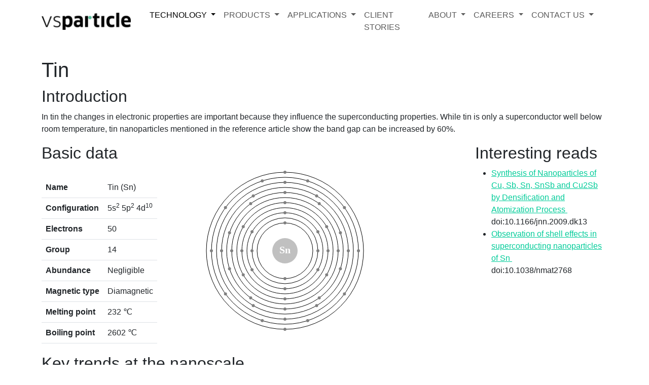

--- FILE ---
content_type: text/html; charset=utf-8
request_url: https://vsparticle.com/nanoparticles/nanoparticle-database?tx_userperiodictable_periodictableplugin%5Baction%5D=show&tx_userperiodictable_periodictableplugin%5Bcontroller%5D=PeriodicElement&tx_userperiodictable_periodictableplugin%5BperiodicElement%5D=537&cHash=66ce9428ef24c9cd7e5387d530e814b8
body_size: 11808
content:
<!DOCTYPE html>
<html lang="en">
<head>

<meta charset="utf-8">
<!-- 
	This website is powered by TYPO3 - inspiring people to share!
	TYPO3 is a free open source Content Management Framework initially created by Kasper Skaarhoj and licensed under GNU/GPL.
	TYPO3 is copyright 1998-2026 of Kasper Skaarhoj. Extensions are copyright of their respective owners.
	Information and contribution at https://typo3.org/
-->



<title>Nanoparticle database</title>
<meta name="generator" content="TYPO3 CMS">
<meta name="viewport" content="width=device-width, initial-scale=1">
<meta name="twitter:card" content="summary">

<link rel="stylesheet" href="/typo3temp/assets/compressed/merged-1a277d92c89cd8578776e955486a46dd-451a7471d06cf7bb2b94bcb625ba4959.css?1716899569" media="all">
<link rel="stylesheet" href="/typo3temp/assets/compressed/097db87707117a6bc2d4ec23d537cfd6-984c97325e0ac131543ffcdae8b30724.css?1750793765" media="all">
<link rel="stylesheet" href="/typo3temp/assets/compressed/merged-9f52c286626fd60d14b532bc3e557dc8-05914d0a8216a114e17bac1f0ff7f04a.css?1716899569" media="all">



<script src="/typo3temp/assets/compressed/load-analytics-vsparticle-com-new-a7669df7b931d4b5ac24e63c799ec8be.js?1709063227" async="async" defer="defer"></script>


<link rel="canonical" href="https://vsparticle.com/nanoparticles/nanoparticle-database"/>
</head>
<body id="page-261" class="onecol sm no-webp" style="padding-top:56px;" data-navbar-breakpoint="sm" data-navbar-breakpointWidth="576" data-bs-no-jquery="true">


		
		<div id="page-wrapper"><nav id="main-navbar" class="navbar navbar-light navbar-expand-sm clickableparent navbarHover bg-white fixed-top"><div class="container"><button class="navbar-toggler" type="button" data-bs-toggle="collapse" data-bs-target="#navbarToggler" aria-controls="navbarToggler" aria-expanded="false" aria-label="Toggle navigation"><span class="navbar-toggler-icon"></span></button><a href="https://vsparticle.com/o" title="Nanoparticle database" class="navbar-brand me-0 me-sm-2"><img class="img-fluid" alt="VSPARTICLE" src="/fileadmin/_processed_/c/4/csm_logo_r_green-8_a763fc76c5.png" width="180" height="35" /></a><div id="navbarToggler" class="collapse p-3 py-sm-0 navbar-collapse"><div class="navbar-nav main-navbarnav mb-2 mb-lg-0 ms-auto"><div id="nav-item-103" class="nav-item dropdown dropdown-hover"><a class="nav-link dropdown-toggle dropdown-item-103  parent-active"
			id="dropdown-menu-103"
			href="https://vsparticle.com/o/technology"
			data-bs-toggle="dropdown"
			role="button"
			aria-expanded="false"
			title="TECHNOLOGY"
			>
			
 TECHNOLOGY

		</a><div class="dropdown-menu" aria-labelledby="dropdown-menu-103"><a class="dropdown-item dropdown-item-111"
									href="https://vsparticle.com/o/technology"
									title="Technology"
									target="_self"
									>
									
 Technology

								</a><a class="dropdown-item dropdown-item-105"
									href="/nanoparticles/publications"
									title="Publications"
									target="_self"
									>
									
 Publications

								</a><a class="dropdown-item dropdown-item-466"
									href="/technology/white-papers"
									title="White papers"
									target="_self"
									>
									
 White papers

								</a><a class="dropdown-item dropdown-item-366"
									href="/about/media-blogs/blogs"
									title="Blog"
									target="_self"
									>
									
 Blog

								</a><a class="dropdown-item dropdown-item-104"
									href="/nanoparticles/what-are-nanoparticles"
									title="What are nanoparticles?"
									target="_self"
									>
									
 What are nanoparticles?

								</a><a class="dropdown-item dropdown-item-261 active"
									href="/nanoparticles/nanoparticle-database"
									title="Nanoparticle database"
									target="_self"
									 aria-current="page">
									
 Nanoparticle database

								</a></div></div><div id="nav-item-92" class="nav-item dropdown dropdown-hover"><a class="nav-link dropdown-toggle dropdown-item-92"
			id="dropdown-menu-92"
			href="/products/products-overview"
			data-bs-toggle="dropdown"
			role="button"
			aria-expanded="false"
			title="PRODUCTS"
			>
			
 PRODUCTS

		</a><div class="dropdown-menu" aria-labelledby="dropdown-menu-92"><a class="dropdown-item dropdown-item-509"
									href="/home/products/nanoporous-layer-coated-substrates"
									title="Nanoporous layer-coated substrates"
									target="_self"
									>
									
 Nanoporous layer-coated substrates

								</a><div class="dropdown dropend dropdown-hover"><a id="dropdown-layout-357"
							href="/products/products-overview"
							class="has-submenu dropdown-item dropdown-toggle dropdown-item-357"
							data-bs-toggle="dropdown" aria-haspopup="true" aria-expanded="false"
							>
							
 Research Tools

						</a><div class="dropdown-submenu dropdown-menu" aria-labelledby="dropdown-layout-357"><a class="dropdown-item dropdown-item-100"
		href="/products/research-tools/vsp-p1-nanoprinter" title="VSP-P1 NanoPrinter"
		target="_self"
		>
		
 VSP-P1 NanoPrinter

	</a><a class="dropdown-item dropdown-item-94"
		href="/products/vsp-g1-nanoparticle-generator" title="VSP-G1 Nanoparticle Generator"
		target="_self"
		>
		
 VSP-G1 Nanoparticle Generator

	</a><a class="dropdown-item dropdown-item-352"
		href="/products/vsp-c1" title="VSP-C1 Controller"
		target="_self"
		>
		
 VSP-C1 Controller

	</a><a class="dropdown-item dropdown-item-101"
		href="/products/vsp-g1-electrodes" title="VSP-Electrodes"
		target="_self"
		>
		
 VSP-Electrodes

	</a><a class="dropdown-item dropdown-item-97"
		href="/products/vsp-a-series" title="VSP-A Series"
		target="_self"
		>
		
 VSP-A Series

	</a></div></div><a class="dropdown-item dropdown-item-356"
									href="/products/products-overview/industrial-tools"
									title="Industrial Tool"
									target="_self"
									>
									
 Industrial Tool

								</a></div></div><div id="nav-item-88" class="nav-item dropdown dropdown-hover"><a class="nav-link dropdown-toggle dropdown-item-88"
			id="dropdown-menu-88"
			href="/applications/applications-overview"
			data-bs-toggle="dropdown"
			role="button"
			aria-expanded="false"
			title="APPLICATIONS"
			>
			
 APPLICATIONS

		</a><div class="dropdown-menu" aria-labelledby="dropdown-menu-88"><a class="dropdown-item dropdown-item-217"
									href="/applications/electrocatalysis"
									title="Electrocatalysis"
									target="_self"
									>
									
 Electrocatalysis

								</a><a class="dropdown-item dropdown-item-120"
									href="/applications/gas-sensors"
									title="Gas sensors"
									target="_self"
									>
									
 Gas sensors

								</a><a class="dropdown-item dropdown-item-440"
									href="/applications/materials-discovery"
									title="Materials discovery"
									target="_self"
									>
									
 Materials discovery

								</a><div class="dropdown dropend dropdown-hover"><a id="dropdown-layout-355"
							href="/applications/electrocatalysis/others"
							class="has-submenu dropdown-item dropdown-toggle dropdown-item-355"
							data-bs-toggle="dropdown" aria-haspopup="true" aria-expanded="false"
							>
							
 Others

						</a><div class="dropdown-submenu dropdown-menu" aria-labelledby="dropdown-layout-355"><a class="dropdown-item dropdown-item-222"
		href="/applications/heterogeneous-catalysis" title="Heterogeneous catalysis"
		target="_self"
		>
		
 Heterogeneous catalysis

	</a><a class="dropdown-item dropdown-item-297"
		href="/applications/nanoaerosol-studies" title="Nanoaerosol Studies"
		target="_self"
		>
		
 Nanoaerosol Studies

	</a><a class="dropdown-item dropdown-item-225"
		href="/applications/quantum-materials" title="Quantum materials"
		target="_self"
		>
		
 Quantum materials

	</a><a class="dropdown-item dropdown-item-347"
		href="/applications/ccm" title="Catalyst coated membranes"
		target="_self"
		>
		
 Catalyst coated membranes

	</a></div></div></div></div><div id="nav-item-401" class="nav-item"><a class="nav-link"
									href="/client-sucess-stories"
									 target="_self"
									 title="CLIENT STORIES">
									
 CLIENT STORIES

								</a></div><div id="nav-item-106" class="nav-item dropdown dropdown-hover"><a class="nav-link dropdown-toggle dropdown-item-106"
			id="dropdown-menu-106"
			href="/about/our-company"
			data-bs-toggle="dropdown"
			role="button"
			aria-expanded="false"
			title="ABOUT"
			>
			
 ABOUT

		</a><div class="dropdown-menu" aria-labelledby="dropdown-menu-106"><a class="dropdown-item dropdown-item-229"
									href="/about/our-company"
									title="Our Company"
									target="_self"
									>
									
 Our Company

								</a><a class="dropdown-item dropdown-item-201"
									href="/about/media-blogs"
									title="Press"
									target="_self"
									>
									
 Press

								</a><div class="dropdown dropend dropdown-hover"><a id="dropdown-layout-407"
							href="/about/events"
							class="has-submenu dropdown-item dropdown-toggle dropdown-item-407"
							data-bs-toggle="dropdown" aria-haspopup="true" aria-expanded="false"
							>
							
 Events

						</a><div class="dropdown-submenu dropdown-menu" aria-labelledby="dropdown-layout-407"><a class="dropdown-item dropdown-item-524"
		href="https://vsparticle.com/o/events/semicon-japan-jp" title="Semicon Japan"
		target="_self"
		>
		
 Semicon Japan

	</a></div></div><a class="dropdown-item dropdown-item-254"
									href="/nanoparticles/webinars"
									title="Webinars"
									target="_self"
									>
									
 Webinars

								</a><a class="dropdown-item dropdown-item-109"
									href="/about/distributors"
									title="Distributors"
									target="_self"
									>
									
 Distributors

								</a></div></div><div id="nav-item-112" class="nav-item dropdown dropdown-hover"><a class="nav-link dropdown-toggle dropdown-item-112"
			id="dropdown-menu-112"
			href="/careers/working-at-vsp"
			data-bs-toggle="dropdown"
			role="button"
			aria-expanded="false"
			title="CAREERS"
			>
			
 CAREERS

		</a><div class="dropdown-menu" aria-labelledby="dropdown-menu-112"><a class="dropdown-item dropdown-item-365"
									href="/careers/working-at-vsp"
									title="Working at VSP"
									target="_self"
									>
									
 Working at VSP

								</a><a class="dropdown-item dropdown-item-367"
									href="https://careers.vsparticle.com/"
									title="Vacancies"
									target="_self"
									>
									
 Vacancies

								</a><a class="dropdown-item dropdown-item-372"
									href="/careers/working-at-vsp/interships"
									title="Internships"
									target="_self"
									>
									
 Internships

								</a></div></div><div id="nav-item-128" class="nav-item dropdown dropdown-hover"><a class="nav-link dropdown-toggle dropdown-item-128"
			id="dropdown-menu-128"
			href="/contact-us"
			data-bs-toggle="dropdown"
			role="button"
			aria-expanded="false"
			title="CONTACT US"
			>
			
 CONTACT US

		</a><div class="dropdown-menu" aria-labelledby="dropdown-menu-128"><a class="dropdown-item dropdown-item-113"
									href="/contact-us"
									title="Contact us"
									target="_self"
									>
									
 Contact us

								</a><a class="dropdown-item dropdown-item-140"
									href="/about/forms/request-a-demonstration"
									title="Demo Request"
									target="_self"
									>
									
 Demo Request

								</a><a class="dropdown-item dropdown-item-226"
									href="/contact-us-1/newsletter"
									title="Newsletter"
									target="_self"
									>
									
 Newsletter

								</a><a class="dropdown-item dropdown-item-363"
									href="/about/privacy-policy"
									title="Privacy Policy"
									target="_self"
									>
									
 Privacy Policy

								</a></div></div></div></div></div></nav><div class="container"><div id="page-content" ><main class="main-content pt-5"><!--TYPO3SEARCH_begin--><div id="c2855"><div class="tx-user-periodictable"><style>
	@media(min-width:1200px){
		.elementProperties1{
			float: left;
			max-width: 300px;
			display: block;
		}
		.orbdwg{
			display: block;
			float: left;
		}
	}
	@media(max-width:1200px){
		.orbdwg {
			display: none;
		}
		.elementProperties1{
			float: none;
			max-width: none;
			display: table;
		}
	}
</style><h1>Tin</h1><h2>Introduction</h2><p>In tin the changes in electronic properties are important because they influence the superconducting properties. While tin is only a superconductor well below room temperature, tin nanoparticles mentioned in the reference article show the band gap can be increased by 60%.</p><div class="row"><div class="col-md-9"><h2>Basic data</h2><!--<div class="col-md-5">--><table class="table elementProperties1" style="margin-top:20px"><tr><th>Name</th><td>Tin (Sn)</td></tr><tr><th>Configuration</th><td>5s<sup>2</sup> 5p<sup>2</sup> 4d<sup>10</sup></td></tr><tr><th>Electrons</th><td>50</td></tr><tr><th>Group</th><td>14</td></tr><tr><th>Abundance</th><td>Negligible</td></tr><tr><th>Magnetic type</th><td>Diamagnetic</td></tr><tr><th>Melting point</th><td>232 &#8451;</td></tr><tr><th>Boiling point</th><td>2602 &#8451;</td></tr></table><!--</div>--><!--<div class="col-md-7">--><div class="orbdwg"><canvas id='orbitalCanvas' style="float:left;"></canvas></div><!--</div>--></div><div class="col-md-3"><h2>Interesting reads</h2><ul><li><a href="https://dx.doi.org/doi:10.1166/jnn.2009.dk13" title="U. Lafont, L. Simonin, N.S. Tabrizi, A. Schmidt-Ott, E.M. Kelder -  Synthesis of Nanoparticles of Cu, Sb, Sn, SnSb and Cu2Sb by Densification and Atomization Process"> Synthesis of Nanoparticles of Cu, Sb, Sn, SnSb and Cu2Sb by Densification and Atomization Process <span class="badge">synthesis</span></a> doi:10.1166/jnn.2009.dk13</li><li><a href="https://dx.doi.org/doi:10.1038/nmat2768" title="S. Bose, A.M. García-García, M.M. Ugeda, J.D. Urbina, C.H. Michaelis, I. Brihuega, K. Kern - Observation of shell effects in superconducting nanoparticles of Sn">Observation of shell effects in superconducting nanoparticles of Sn <span class="badge">functionality</span></a> doi:10.1038/nmat2768</li></ul></div></div><script type='text/javascript'>
	function plotOrbitals(orbitalConfiguration, canvas, elementName, coreColor, electronColor){
		  var context = canvas.getContext('2d');
		  var radius = 25;
		  context.canvas.setAttribute('height',2*(radius+30+10*orbitalConfiguration.length));
		  context.canvas.setAttribute('width',2*(radius+30+10*orbitalConfiguration.length)+30);
		  var centerX = canvas.width / 2;
		  var centerY = canvas.height / 2;			
	
		  context.beginPath();
		  context.arc(centerX, centerY, radius, 0, 2 * Math.PI, false);
		  context.fillStyle = coreColor;
		  context.fill();
		  context.strokeStyle = '#000';
		  context.closePath();

		  context.fillStyle = 'white';
		  context.font = 'bold 20px "FF Clan Bold"';
		  context.textAlign = 'center';
		  context.textBaseline = 'middle';
		  context.fillText(elementName,centerX,centerY);
		  
		  context.lineWidth = 1;
		  context.fillStyle = electronColor;
		  
		  for(i=0; i<orbitalConfiguration.length; i++){
			var angle = 2*Math.PI/orbitalConfiguration[i];
			var startangle = angle+0.5*i*Math.PI;
			var radius2 = radius+30+10*i;		
			context.beginPath();
			context.arc(centerX,centerY,radius2,0,2*Math.PI,false);
			context.stroke();
			context.closePath();
			
			for(j=0; j<orbitalConfiguration[i];j++){			
				context.beginPath();
				context.arc(centerX+(radius2*Math.sin(startangle+j*angle)),centerY+(radius2*Math.cos(startangle+j*angle)),3,0,2*Math.PI,false);			
				context.fill();
				context.closePath();
			}
		  }
	  }

	var c = document.getElementById('orbitalCanvas');
        plotOrbitals([2,2,6,2,6,2,10,6,2,10,2,], c, "Sn", "#c0c0c0", 'grey'); 
</script><div style="clear:both;"></div><h2>Key trends at the nanoscale</h2><div role="tabpanel"><ul class="nav nav-tabs" role="tablist"><li role="presentation" class="nav-item"><a class="nav-link active" data-toggle="tab" role="tab" aria-controls="tab-1-1" href="#tab-1-1" aria-selected="true"><span>Melting point</span></a></li><li role="presentation" class="nav-item"><a class="nav-link" data-toggle="tab" role="tab" aria-controls="tab-1-2" href="#tab-1-2" aria-selected="false"><span>Surface-to-volume ratio</span></a></li><li role="presentation" class="nav-item"><a class="nav-link" data-toggle="tab" role="tab" aria-controls="tab-1-3" href="#tab-1-3" aria-selected="false"><span>Atoms per particle</span></a></li></ul><div class="tab-content"><div role="tabpanel" class="tab-pane active" id="tab-1-1"></div><div role="tabpanel" class="tab-pane" id="tab-1-2"></div><div role="tabpanel" class="tab-pane" id="tab-1-3"></div></div></div><h2>Applications</h2><div class="row"><div class="col-md-6"><div id="applicationPlot"></div></div><div class="col-md-6"><p>The pie chart presented here is based on the distribution of research literature across various fields of application research over the period 1992 to 2017. 
	The value listed is the number of papers discussing Tin related to nanoparticles, sorted by application field. 
	This gives an indication which applications are being or have been researched and where the core interest is. However, the distribution does not correct for the total publications in a given application field. So, a high score for a given application field indicates there is considerable interest in the element in that field, but it may also mean the field itself has considerable more publications than other fields. Therefore, the pie chart gives a general overview only.
	The application fields themselves are discussed in more detail on our Nanoparticles page.</p><p>Additionally, the total number of publications provides some insight in the amount of research into Tin used in nanoparticles in general. Typically, a well-researched element will show 1000 or more publications over the 1992-2017 period. </p></div><div style="clear:both"></div></div><h2>Alloys and composites</h2><p>
		The graph below presents an analysis of literature on core-shell, alloy and composite particles with tin as a component of such nanoparticles. 
		It shows possible combinations for alloy or composite nanoparticles and reflects research interest during the 1992-2017 period.
	<p><div id="alloyPlot"></div><script src="https://cdn.plot.ly/plotly-latest.min.js"></script><script type="text/javascript">
	
	var x_sph = [0.68,1.1,1.53,1.96,2.39,2.82,3.26,3.69,4.12,4.55,4.99,5.42,5.85,6.28,6.72,7.15,7.58,8.02,8.45,8.88,9.32,9.75,10.18,10.62,11.05,11.48,11.91,12.35,12.78,13.21,13.65,14.08,14.51,14.95,15.38,15.81,16.25,16.68,17.11,17.55,17.98,18.41,18.85,19.28,19.71,20.15,20.58,21.01,21.44,21.88,22.31,22.74,23.18,23.61,24.04,24.48,24.91,25.34,25.78,26.21,26.64,27.08,27.51,27.94,28.38,28.81,29.24,29.68,30.11,30.54,30.97,31.41,31.84,32.27,32.71,33.14,33.57,34.01,34.44,34.87,35.31,35.74,36.17,36.61,37.04,37.47,37.91,38.34,38.77,39.21,39.64,40.07,40.5,40.94,41.37,41.8,42.24,42.67,43.1,43.54,43.97,44.4,44.84,45.27,45.7,46.14,46.57,47,47.44,47.87,48.3,48.74,49.17,49.6,50.04,50.47,50.9,51.33,51.77,52.2,52.63,53.07,53.5,53.93,54.37,54.8,55.23,55.67,56.1,56.53,56.97,57.4,57.83,58.27,58.7,59.13,59.57,60,60.43,60.87,61.3,61.73,62.16,62.6,63.03,63.46,63.9,64.33,64.76,65.2,65.63,66.06,66.5,66.93,67.36,67.8,68.23,68.66,69.1,69.53,69.96,70.4,70.83,71.26,71.7,72.13,72.56,72.99,73.43,73.86,74.29,74.73,75.16,75.59,76.03,76.46,76.89,77.33,77.76,78.19,78.63,79.06,79.49,79.93,80.36,80.79,81.23,81.66,82.09,82.53,82.96,83.39,83.82,84.26,84.69,85.12,85.56,85.99,86.42,86.86,];
	var x_cub = [0.41,0.82,1.23,1.64,2.05,2.46,2.87,3.28,3.69,4.1,4.51,4.92,5.33,5.74,6.15,6.56,6.97,7.38,7.79,8.2,8.61,9.02,9.43,9.84,10.25,10.66,11.07,11.48,11.89,12.3,12.71,13.12,13.53,13.94,14.35,14.76,15.17,15.58,15.99,16.4,16.81,17.23,17.64,18.05,18.46,18.87,19.28,19.69,20.1,20.51,20.92,21.33,21.74,22.15,22.56,22.97,23.38,23.79,24.2,24.61,25.02,25.43,25.84,26.25,26.66,27.07,27.48,27.89,28.3,28.71,29.12,29.53,29.94,30.35,30.76,31.17,31.58,31.99,32.4,32.81,33.22,33.63,34.04,34.45,34.86,35.27,35.68,36.09,36.5,36.91,37.32,37.73,38.14,38.55,38.96,39.37,39.78,40.19,];
	var x_oct = [0.82,1.23,1.64,2.05,2.46,2.87,3.28,3.69,4.1,4.51,4.92,5.33,5.74,6.15,6.56,6.97,7.38,7.79,8.2,8.61,9.02,9.43,9.84,10.25,10.66,11.07,11.48,11.89,12.3,12.71,13.12,13.53,13.94,14.35,14.76,15.17,15.58,15.99,16.4,16.81,17.23,17.64,18.05,18.46,18.87,19.28,19.69,20.1,20.51,20.92,21.33,21.74,22.15,22.56,22.97,23.38,23.79,24.2,24.61,25.02,25.43,25.84,26.25,26.66,27.07,27.48,27.89,28.3,28.71,29.12,29.53,29.94,30.35,30.76,31.17,31.58,31.99,32.4,32.81,33.22,33.63,34.04,34.45,34.86,35.27,35.68,36.09,36.5,36.91,37.32,37.73,38.14,38.55,38.96,39.37,39.78,40.19,40.6,];
	if(document.getElementById('tab-1-1')){
	Plotly.plot( 
		document.getElementById('tab-1-1'), 
		[{
			x: x_sph,
			y: [143.98,151.6,158.01,163.47,168.18,172.28,175.88,179.08,181.92,184.48,186.79,188.88,190.79,192.53,194.14,195.61,196.98,198.25,199.43,200.52,201.55,202.51,203.41,204.26,205.06,205.81,206.53,207.2,207.84,208.45,209.03,209.58,210.1,210.6,211.08,211.53,211.97,212.39,212.79,213.17,213.54,213.9,214.24,214.57,214.89,215.19,215.49,215.77,216.05,216.31,216.57,216.82,217.06,217.29,217.52,217.73,217.95,218.15,218.35,218.55,218.74,218.92,219.1,219.27,219.44,219.6,219.76,219.92,220.07,220.22,220.36,220.5,220.64,220.78,220.91,221.04,221.16,221.28,221.4,221.52,221.63,221.74,221.85,221.96,222.06,222.17,222.27,222.37,222.46,222.56,222.65,222.74,222.83,222.92,223,223.08,223.17,223.25,223.33,223.41,223.48,223.56,223.63,223.7,223.77,223.84,223.91,223.98,224.05,224.11,224.18,224.24,224.3,224.36,224.42,224.48,224.54,224.6,224.65,224.71,224.76,224.82,224.87,224.92,224.97,225.03,225.08,225.12,225.17,225.22,225.27,225.31,225.36,225.41,225.45,225.49,225.54,225.58,225.62,225.66,225.71,225.75,225.79,225.83,225.86,225.9,225.94,225.98,226.02,226.05,226.09,226.12,226.16,226.19,226.23,226.26,226.3,226.33,226.36,226.39,226.43,226.46,226.49,226.52,226.55,226.58,226.61,226.64,226.67,226.7,226.73,226.75,226.78,226.81,226.84,226.86,226.89,226.92,226.94,226.97,227,227.02,227.05,227.07,227.1,227.12,227.14,227.17,227.19,227.21,227.24,227.26,227.28,227.31,227.33,227.35,227.37,227.39,227.41,227.44,],
			mode: 'markers', type:'scatter', name:'Spherical geometry'
		},{
			x: x_cub,
			y: [100.92,112.28,121.83,129.96,136.98,143.09,148.46,153.22,157.46,161.27,164.71,167.83,170.67,173.27,175.66,177.86,179.9,181.78,183.54,185.17,186.7,188.14,189.48,190.74,191.93,193.06,194.12,195.12,196.08,196.98,197.84,198.66,199.44,200.19,200.9,201.58,202.23,202.85,203.45,204.02,204.57,205.1,205.61,206.1,206.57,207.03,207.47,207.89,208.3,208.7,209.08,209.45,209.81,210.16,210.49,210.82,211.13,211.44,211.74,212.03,212.31,212.58,212.85,213.11,213.36,213.6,213.84,214.07,214.3,214.52,214.74,214.95,215.15,215.35,215.55,215.74,215.92,216.1,216.28,216.46,216.63,216.79,216.96,217.11,217.27,217.42,217.57,217.72,217.86,218,218.14,218.28,218.41,218.54,218.67,218.79,218.91,219.03,],
			mode: 'markers', type:'scatter', name:'Cubic geometry'
		},{
			x: x_oct,
			y: [122.89,132.34,140.29,147.06,152.89,157.98,162.45,166.41,169.94,173.11,175.97,178.57,180.93,183.1,185.09,186.92,188.61,190.18,191.64,193.01,194.28,195.47,196.59,197.64,198.63,199.57,200.45,201.29,202.08,202.83,203.55,204.23,204.88,205.5,206.09,206.66,207.2,207.72,208.21,208.69,209.15,209.59,210.01,210.42,210.82,211.19,211.56,211.91,212.25,212.58,212.9,213.21,213.51,213.8,214.08,214.35,214.61,214.86,215.11,215.35,215.59,215.81,216.04,216.25,216.46,216.66,216.86,217.06,217.24,217.43,217.61,217.78,217.95,218.12,218.28,218.44,218.59,218.75,218.89,219.04,219.18,219.32,219.45,219.59,219.72,219.84,219.97,220.09,220.21,220.33,220.44,220.55,220.66,220.77,220.88,220.98,221.08,221.18,],
			mode: 'markers', type:'scatter',name: 'Octahedral geometry'
		}	
		],{
			margin: { t:10 },
			xaxis:
				{
					title:'Diameter [nm]',
					type: 'log'
				},
			yaxis:
				{
					title:'Melting point [deg. C]'
				},
			showlegend: true, 
			legend: 
				{ 
					'orientation':'h',
					yanchor: "bottom", 
					y:-0.25
				}
		}
	)};
	if(document.getElementById('tab-1-2')){
        Plotly.plot( 
		document.getElementById('tab-1-2'),
		[{
                        x: x_sph,
                        y: [92.31,76.36,62.59,52.43,44.92,39.22,34.77,31.21,28.3,25.88,23.84,22.1,20.59,19.27,18.12,17.09,16.17,15.35,14.6,13.92,13.31,12.74,12.23,11.75,11.31,10.9,10.51,10.16,9.83,9.51,9.22,8.95,8.69,8.44,8.21,7.99,7.79,7.59,7.4,7.22,7.06,6.89,6.74,6.59,6.45,6.31,6.18,6.06,5.94,5.82,5.71,5.61,5.5,5.4,5.31,5.22,5.13,5.04,4.96,4.88,4.8,4.72,4.65,4.58,4.51,4.44,4.38,4.32,4.25,4.2,4.14,4.08,4.03,3.97,3.92,3.87,3.82,3.77,3.73,3.68,3.64,3.59,3.55,3.51,3.47,3.43,3.39,3.35,3.31,3.28,3.24,3.21,3.17,3.14,3.11,3.08,3.05,3.01,2.98,2.96,2.93,2.9,2.87,2.84,2.82,2.79,2.76,2.74,2.71,2.69,2.67,2.64,2.62,2.6,2.57,2.55,2.53,2.51,2.49,2.47,2.45,2.43,2.41,2.39,2.37,2.35,2.33,2.32,2.3,2.28,2.26,2.25,2.23,2.21,2.2,2.18,2.17,2.15,2.14,2.12,2.11,2.09,2.08,2.06,2.05,2.03,2.02,2.01,1.99,1.98,1.97,1.95,1.94,1.93,1.92,1.9,1.89,1.88,1.87,1.86,1.85,1.83,1.82,1.81,1.8,1.79,1.78,1.77,1.76,1.75,1.74,1.73,1.72,1.71,1.7,1.69,1.68,1.67,1.66,1.65,1.64,1.63,1.63,1.62,1.61,1.6,1.59,1.58,1.57,1.57,1.56,1.55,1.54,1.53,1.53,1.52,1.51,1.5,1.5,1.49,],
                        mode: 'markers', type:'scatter', name:'Spherical geometry'
                },{
                        x: x_cub,
                        y: [100,79.37,63.95,53.15,45.35,39.49,34.95,31.34,28.4,25.96,23.9,22.14,20.63,19.3,18.14,17.11,16.19,15.36,14.61,13.93,13.32,12.75,12.23,11.75,11.31,10.9,10.52,10.16,9.83,9.52,9.23,8.95,8.69,8.45,8.22,8,7.79,7.59,7.4,7.23,7.06,6.89,6.74,6.59,6.45,6.31,6.18,6.06,5.94,5.82,5.71,5.61,5.5,5.4,5.31,5.22,5.13,5.04,4.96,4.88,4.8,4.72,4.65,4.58,4.51,4.44,4.38,4.32,4.25,4.2,4.14,4.08,4.03,3.97,3.92,3.87,3.82,3.77,3.73,3.68,3.64,3.59,3.55,3.51,3.47,3.43,3.39,3.35,3.31,3.28,3.24,3.21,3.17,3.14,3.11,3.08,3.05,3.01,],
                        mode: 'markers', type:'scatter', name:'Cubic geometry'
                },{
                        x: x_oct,
                        y: [100,94.74,86.36,77.65,69.86,63.2,57.56,52.76,48.66,45.12,42.04,39.35,36.97,34.86,32.97,31.27,29.74,28.35,27.08,25.92,24.85,23.87,22.96,22.12,21.34,20.61,19.93,19.29,18.69,18.13,17.6,17.1,16.62,16.18,15.75,15.35,14.97,14.61,14.26,13.93,13.61,13.31,13.02,12.75,12.48,12.23,11.98,11.75,11.52,11.31,11.1,10.9,10.7,10.52,10.34,10.16,9.99,9.83,9.67,9.52,9.37,9.22,9.08,8.95,8.82,8.69,8.57,8.45,8.33,8.21,8.1,8,7.89,7.79,7.69,7.59,7.5,7.4,7.31,7.23,7.14,7.06,6.97,6.89,6.82,6.74,6.66,6.59,6.52,6.45,6.38,6.31,6.25,6.18,6.12,6.06,6,5.94,],
                        mode: 'markers', type:'scatter',name: 'Octahedral geometry'
                }
                ],                {
                        margin: { t:10 },width: document.getElementById('tab-1-1').clientWidth,
                        xaxis:
                                {
                                        title:'Diameter [nm]'
                                },
                        yaxis:
                                {
                                        title:'Surface-to-volume ratio [-]'
                                },
                        showlegend: true, legend: { 'orientation':'h',yanchor:"bottom",y:-0.25 }
                }
	)};
	if(document.getElementById('tab-1-3')){
	Plotly.plot(
                document.getElementById('tab-1-3'),
		[{
                        x: x_sph,
                        y: [13,55,147,309,561,923,1415,2057,2869,3871,5083,6525,8217,10179,12431,14993,17885,21127,24739,28741,33153,37995,43287,49049,55301,62063,69355,77197,85609,94611,104223,114465,125357,136919,149171,162133,175825,190267,205479,221481,238293,255935,274427,293789,314041,335203,357295,380337,404349,429351,455363,482405,510497,539659,569911,601273,633765,667407,702219,738221,775433,813875,853567,894529,936781,980343,1025235,1071477,1119089,1168091,1218503,1270345,1323637,1378399,1434651,1492413,1551705,1612547,1674959,1738961,1804573,1871815,1940707,2011269,2083521,2157483,2233175,2310617,2389829,2470831,2553643,2638285,2724777,2813139,2903391,2995553,3089645,3185687,3283699,3383701,3485713,3589755,3695847,3804009,3914261,4026623,4141115,4257757,4376569,4497571,4620783,4746225,4873917,5003879,5136131,5270693,5407585,5546827,5688439,5832441,5978853,6127695,6278987,6432749,6589001,6747763,6909055,7072897,7239309,7408311,7579923,7754165,7931057,8110619,8292871,8477833,8665525,8855967,9049179,9245181,9443993,9645635,9850127,10057489,10267741,10480903,10696995,10916037,11138049,11363051,11591063,11822105,12056197,12293359,12533611,12776973,13023465,13273107,13525919,13781921,14041133,14303575,14569267,14838229,15110481,15386043,15664935,15947177,16232789,16521791,16814203,17110045,17409337,17712099,18018351,18328113,18641405,18958247,19278659,19602661,19930273,20261515,20596407,20934969,21277221,21623183,21972875,22326317,22683529,23044531,23409343,23777985,24150477,24526839,24907091,25291253,25679345,26071387,26467399,26867401,],
                        mode: 'markers', type:'scatter', name:'Spherical geometry'
                },{
                        x: x_cub,
                        y: [14,63,172,365,666,1099,1688,2457,3430,4631,6084,7813,9842,12195,14896,17969,21438,25327,29660,34461,39754,45563,51912,58825,66326,74439,83188,92597,102690,113491,125024,137313,150382,164255,178956,194509,210938,228267,246520,265721,285894,307063,329252,352485,376786,402179,428688,456337,485150,515151,546364,578813,612522,647515,683816,721449,760438,800807,842580,885781,930434,976563,1024192,1073345,1124046,1176319,1230188,1285677,1342810,1401611,1462104,1524313,1588262,1653975,1721476,1790789,1861938,1934947,2009840,2086641,2165374,2246063,2328732,2413405,2500106,2588859,2679688,2772617,2867670,2964871,3064244,3165813,3269602,3375635,3483936,3594529,3707438,3822687,],
                        mode: 'markers', type:'scatter', name:'Cubic geometry'
                },{
                        x: x_oct,
                        y: [6,19,44,85,146,231,344,489,670,891,1156,1469,1834,2255,2736,3281,3894,4579,5340,6181,7106,8119,9224,10425,11726,13131,14644,16269,18010,19871,21856,23969,26214,28595,31116,33781,36594,39559,42680,45961,49406,53019,56804,60765,64906,69231,73744,78449,83350,88451,93756,99269,104994,110935,117096,123481,130094,136939,144020,151341,158906,166719,174784,183105,191686,200531,209644,219029,228690,238631,248856,259369,270174,281275,292676,304381,316394,328719,341360,354321,367606,381219,395164,409445,424066,439031,454344,470009,486030,502411,519156,536269,553754,571615,589856,608481,627494,646899,],
                        mode: 'markers', type:'scatter',name: 'Octahedral geometry'
                }
                ],
                {
                        margin: { t:10 }, width: document.getElementById('tab-1-1').clientWidth,
                        xaxis:
                                {
                                        title:'Diameter [nm]'
                                },
                        yaxis:
                                {
                                        title:'Atoms in particle [-]',
					type: 'log'
                                },
                        showlegend: true, legend: { 'orientation':'h', yanchor:"bottom", y:-0.25 }
                }
        )};
	var ytitle = "Publications (1992-2017) on core-shell/alloy<br>nanoparticles with Tin"		
	if(document.getElementById('alloyPlot')){
	Plotly.plot(
		document.getElementById('alloyPlot'),
		[{
			y: [45,20,3,1,1,4,2,3,2,1,2,1,3,1,1,2,1,1,1,],
			x: ["O","In","Zn","Se","Ru","Pt","S","Cu","Ag","Rh","Sb","Fe","Ni","Li","Ce","Mn","Te","La","N",],
			type: 'bar',
			textinfo: 'none'
		}],
		{	
			xaxis:
				{
					title:'Alloy element'
				},
			yaxis:
				{
					title:ytitle
				},
			showlegend: false
		}
	)};

	if(document.getElementById('applicationPlot')){
	Plotly.plot(
		document.getElementById('applicationPlot'),
                [{
                        values: [3,1,3,1,1,8,],
                        labels: ["","","","","","",],
                        type: 'pie',
                        textinfo: 'label+percent+value'
                }],
		{
			showlegend: false
		}
        )};
</script></div></div><!--TYPO3SEARCH_end--></main></div></div></div><footer id="page-footer" class="bg-dark text-light"><div class="footer"><div class="container"><!--TYPO3SEARCH_begin--><div id="c5516"><div class="row py-5"><div class="col-md-4 col-12"><div id="c5512" class="pt-3"><header class="header-5512 h-4"><h4>
			
	
			Quick Links
		

		</h4></header><div id="submenu"><ul class="nav menupages flex-column"><li class="nav-item"><a href="https://vsparticle.com/o/technology" title="Technology" class="nav-link dropdown-item-111">
					
							Technology
						
				</a></li><li class="nav-item"><a href="/products/research-tools/vsp-p1-nanoprinter" title="VSP-P1 NanoPrinter" class="nav-link dropdown-item-100">
					
							VSP-P1 NanoPrinter
						
				</a></li><li class="nav-item"><a href="/products/vsp-g1-nanoparticle-generator" title="VSP-G1 Nanoparticle Generator" class="nav-link dropdown-item-94">
					
							VSP-G1 Nanoparticle Generator
						
				</a></li><li class="nav-item"><a href="/about/media-blogs" title="Press" class="nav-link dropdown-item-201">
					
							Press
						
				</a></li><li class="nav-item"><a href="/nanoparticles/publications" title="Publications" class="nav-link dropdown-item-105">
					
							Publications
						
				</a></li></ul></div></div></div><div class="col-md-4 col-12"><a href="/contact-us-1/newsletter#c2457" id="c7256" role="button" class="my-4 btn btn-primary">
			 Subscribe Newsletter
		</a><div id="c7838" class="pt-0"><header class="header-7838 h-4  mb-3"><h4>
			
	
			Contact us
		

		</h4></header><p><a href="mailto:info@vsparticle.com"><u>info@vsparticle.com</u></a><br>&nbsp;</p></div><div id="c5510"><p><span class="small">KvK 65630688 | VAT NL856194682B01</span></p></div></div><div class="col-md-4 col-12"><div id="c5508" class="pt-3 frame-indent d-none d-md-block"><header class="header-5508 h-4  mb-3"><h4>
			
	
			Follow us:
		

		</h4></header><div class="gallery imageorient-2 clearfix" data-ce-columns="3" data-ce-images="3"><div class="0 float-md-start"><div class="row gx-4 mb-4"><div class="col-sm text-center first-figure"><figure class="m-0 image" style="max-width:123px"><a href="https://nl.linkedin.com/company/vsparticle-b-v-" title="Connect on LinkedIn"><picture><source srcset="/fileadmin/_processed_/9/3/csm_LINKEDINlogo-01-01_8b514e5321.png 385w" media="(min-width: 1200px)" sizes="(min-width: 123px) 123px, 100vw" /><source srcset="/fileadmin/_processed_/9/3/csm_LINKEDINlogo-01-01_8b514e5321.png 385w" media="(min-width: 576px)" sizes="(min-width: 123px) 123px, 100vw" /><source srcset="/fileadmin/_processed_/9/3/csm_LINKEDINlogo-01-01_aa20e06013.png 60w, /fileadmin/_processed_/9/3/csm_LINKEDINlogo-01-01_9d7f0e5c3d.png 100w, /fileadmin/_processed_/9/3/csm_LINKEDINlogo-01-01_512ac8163e.png 200w" media="(max-width: 575px)" sizes="(min-width: 123px) 123px, 100vw" /><img class="img-fluid" title="Connect on LinkedIn" alt="Connect on LinkedIn" src="/fileadmin/_processed_/9/3/csm_LINKEDINlogo-01-01_ab3aa92ff1.png" width="123" height="124" /></picture></a></figure></div><div class="col-sm text-center"><figure class="m-0 image" style="max-width:123px"><a href="https://www.youtube.com/@vsparticle"><picture><source srcset="/fileadmin/_processed_/c/0/csm_youtube__3__e59efb5563.png 385w" media="(min-width: 1200px)" sizes="(min-width: 123px) 123px, 100vw" /><source srcset="/fileadmin/_processed_/c/0/csm_youtube__3__e59efb5563.png 385w" media="(min-width: 576px)" sizes="(min-width: 123px) 123px, 100vw" /><source srcset="/fileadmin/_processed_/c/0/csm_youtube__3__7a2718b59c.png 60w, /fileadmin/_processed_/c/0/csm_youtube__3__44a00abacb.png 100w, /fileadmin/_processed_/c/0/csm_youtube__3__46efd2e56a.png 200w" media="(max-width: 575px)" sizes="(min-width: 123px) 123px, 100vw" /><img class="img-fluid" alt="youtube__3_" src="/fileadmin/_processed_/c/0/csm_youtube__3__9856b8c261.png" width="123" height="123" /></picture></a></figure></div><div class="col-sm text-center last-figure"><figure class="m-0 image" style="max-width:123px"><a href="https://www.researchgate.net/institution/VSParticle" title="Join us on ResearchGate"><picture><source srcset="/fileadmin/_processed_/8/5/csm_RESEARCHGATE-01-01_f622cc907f.png 385w" media="(min-width: 1200px)" sizes="(min-width: 123px) 123px, 100vw" /><source srcset="/fileadmin/_processed_/8/5/csm_RESEARCHGATE-01-01_f622cc907f.png 385w" media="(min-width: 576px)" sizes="(min-width: 123px) 123px, 100vw" /><source srcset="/fileadmin/_processed_/8/5/csm_RESEARCHGATE-01-01_0c6cd338e6.png 60w, /fileadmin/_processed_/8/5/csm_RESEARCHGATE-01-01_450d0e65f6.png 100w, /fileadmin/_processed_/8/5/csm_RESEARCHGATE-01-01_54eccd44d7.png 200w" media="(max-width: 575px)" sizes="(min-width: 123px) 123px, 100vw" /><img class="img-fluid" title="Join us on ResearchGate" alt="Join us on ResearchGate" src="/fileadmin/_processed_/8/5/csm_RESEARCHGATE-01-01_3b15ed8db0.png" width="123" height="124" /></picture></a></figure></div></div></div></div></div><div id="c7837" class="pt-0 frame-indent"><header class="header-7837 h-4  mb-3"><h4>
			
	
			Address
		

		</h4></header><p>Oostsingel 209 (1st floor)<br>2612 HL Delft<br>The Netherlands</p></div></div></div></div><!--TYPO3SEARCH_end--></div></div></footer><p class="back-to-top st-none" title="to top" style="cursor: pointer;"><i class="fa fa-chevron-circle-up fa-4x"></i><span class="d-none">back-to-top</span></p>
<script src="/typo3temp/assets/compressed/merged-8caa3efefe8fcf5355bc21428e9e3f29-c082083d84ffa21a812f42e123e68020.js?1716899569" type="text/javascript"></script>
<script src="/_assets/8cd52890f6ceed8b546f8b3e4b64a8ca/Scripts/bootstrap5-dropdown-ml-hack.js?1709818988"></script>
<script src="/typo3temp/assets/t3sbootstrap_e91cf99ff8.js?1696327444"></script>


</body>
</html>

--- FILE ---
content_type: text/css; charset=utf-8
request_url: https://vsparticle.com/typo3temp/assets/compressed/097db87707117a6bc2d4ec23d537cfd6-984c97325e0ac131543ffcdae8b30724.css?1750793765
body_size: 86
content:
.primary{color :#0c9 !important;}.dropdown-menu{--bs-dropdown-spacer:0 !important;}


--- FILE ---
content_type: text/css; charset=utf-8
request_url: https://vsparticle.com/typo3temp/assets/compressed/merged-9f52c286626fd60d14b532bc3e557dc8-05914d0a8216a114e17bac1f0ff7f04a.css?1716899569
body_size: 6966
content:
a{outline:0}.subheader{margin:0}.alert{display:grid}.code{padding:.2rem .4rem;font-size:90%;color:#bd4147;background-color:rgba(86,61,124,0.15);border-radius:.25rem;font-family:Menlo,Monaco,Consolas,"Liberation Mono","Courier New",monospace}mark{background-color:#ff0;color:#000}.back-to-top{position:fixed;bottom:2em;right:1.5em;text-decoration:none;color:#eee;background-color:transparent;opacity:.7;padding:1em;z-index:1030}.back-to-top:hover{background-color:transparent;color:#999}.text-hide{display:none}.news a{text-decoration:none}.dropend .dropdown-menu{top:0;right:auto;left:100%}.dropend .dropdown-menu[data-bs-popper]{margin-left:0!important}.dropup.dropend .dropdown-menu[data-bs-popper]{bottom:0!important;top:auto!important}.dropdown-item.parent-active{color:#151515;text-decoration:none;background-color:#f6f6f6}.dropdown-item.active.parent-active{color:#fff;text-decoration:none;background-color:var(--bs-primary)}.dropdown-hover-all .dropdown-menu,.dropdown-hover > .dropdown-menu.dropend{margin-left:-1px!important}.card.card-effect-one img{-moz-transition:transform .5s ease-in-out!important;-webkit-transition:transform .5s ease-in-out!important;transition:transform .5s ease-in-out!important}.card.card-effect-one:hover{background-color:var(--bs-light)}.card.card-effect-one:hover img{-webkit-transform:scale(1.2);-ms-transform:scale(1.2);transform:scale(1.2)}.card.card-effect-one::before{content:"";position:absolute;z-index:-1;left:50%;right:50%;bottom:0;background:var(--bs-primary);height:4px;-webkit-transition-property:left,right;transition-property:left,right;-webkit-transition-duration:.3s;transition-duration:.3s;-webkit-transition-timing-function:ease-out;transition-timing-function:ease-out}.card.card-effect-one:active::before,.card.card-effect-one:focus::before,.card.card-effect-one:hover::before{left:0;right:0}.card.card-effect-one{display:inline-block;vertical-align:middle;-webkit-transform:perspective(1px) translateZ(0);transform:perspective(1px) translateZ(0);box-shadow:0 0 1px transparent;position:relative;overflow:hidden;-webkit-transform:scale(1)}picture img.lazy{opacity:0}picture img.lazy:not(.initial){transition:opacity 2s}picture img.lazy.error,picture img.lazy.initial,picture img.lazy.loaded{opacity:1}picture img.lazy:not([src]):not([srcset]){visibility:hidden}figure{overflow:hidden}.dropdown-menu-end .dropdown-toggle::before{display:inline-block;width:0;height:0;margin-left:-.5rem;vertical-align:.255em;content:" ";border-top:.3em solid;border-right:.3em solid transparent;border-left:.3em solid transparent;transform:rotate(90deg)}.dropdown-menu-end .dropend .dropdown-toggle::after{display:none}.dropdown-menu-end .dropend .dropdown-menu{right:100%;left:auto}.dropdown-menu-end .dropdown-toggle[aria-expanded="true"]::before{transform:rotate(-90deg)}.dropdown-toggle::after,.dropdown-toggle::before{transition:.7s}.dropdown-toggle[aria-expanded="true"]::after{transform:rotate(180deg)}.dropdown-menu-end .dropend .dropdown-menu[data-bs-popper]{top:0!important;right:100%!important;left:auto!important;margin-top:0!important;margin-left:.125rem!important}#main-navbar.shrink{height:auto}#main-navbar.navbar-shrink{padding:.5rem 1rem}.mfp-fade.mfp-bg{opacity:0;-webkit-transition:all .15s ease-out;-moz-transition:all .15s ease-out;transition:all .15s ease-out}.mfp-fade.mfp-bg.mfp-ready{opacity:.8}.mfp-fade.mfp-bg.mfp-removing{opacity:0}.mfp-fade.mfp-wrap .mfp-content{opacity:0;-webkit-transition:all .15s ease-out;-moz-transition:all .15s ease-out;transition:all .15s ease-out}.mfp-fade.mfp-wrap.mfp-ready .mfp-content{opacity:1}.mfp-fade.mfp-wrap.mfp-removing .mfp-content{opacity:0}.white-popup{position:relative;background:#fff;padding:20px;width:auto;max-width:500px;margin:20px auto}.card figure,.ge_autoLayout_row figure{margin:0}.card .list-group-item{color:#212529}a.card{color:inherit}a.card:hover{text-decoration:none}.meta-nav.text-white a{color:#fff!important}div.alert p,div.alert ul{margin:0}#language{cursor:pointer}#language .t3js-icon{margin-right:5px;position:relative;top:-2px}.tx-indexedsearch-redMarkup{color:red}.tx-indexedsearch-info p{margin:0}section.parallax{background-attachment:fixed;background-position:50% 0;background-repeat:no-repeat;background-size:cover;z-index:-1}section.multiple-parallax{background-attachment:fixed,fixed;background-position:left top,50% 0;background-repeat:repeat,no-repeat;background-size:auto,cover;z-index:-1}.absolute{position:absolute!important}.content-consent.background-image,.jumbotron.background-image,div.background-image,section.background-image{background-repeat:no-repeat;background-size:cover;background-position:center center}.jumbotron.multiple-background-image,div.multiple-background-image,section.multiple-background-image{background-repeat:repeat,no-repeat;background-size:auto,cover;background-position:left top,center center}.jumbotron.background-fixed,div.background-fixed,section.background-fixed{background-attachment:fixed!important}.frame-ruler-before:before{content:"";display:block;border-top:1px solid rgba(0,0,0,0.25);margin-bottom:2em}.frame-ruler-after:after{content:"";display:block;border-bottom:1px solid rgba(0,0,0,0.25);margin-top:2em}.frame-indent{margin-left:15%;margin-right:15%}.frame-indent-left{margin-left:33%}.frame-indent-right{margin-right:33%}.preloader{z-index:999;position:absolute;left:calc(50% - 1.5rem);top:50%}.nav-meta,.nav-scroller{position:relative;z-index:2;height:2.75rem;overflow-y:hidden}.nav-meta .meta-text a,.nav-scroller .meta-text a{margin-right:1rem}.nav-meta .meta-text a:last-child,.nav-scroller .meta-text a:last-child{margin-right:0}.nav-scroller .nav{display:-webkit-box;display:-ms-flexbox;display:flex;-ms-flex-wrap:nowrap;flex-wrap:nowrap;padding-bottom:1rem;margin-top:-1px;overflow-x:auto;color:rgba(255,255,255,0.75);text-align:center;white-space:nowrap;-webkit-overflow-scrolling:touch}.nav-underline .nav-link{padding-top:.75rem;padding-bottom:.75rem;font-size:.875rem;color:var(--bs-gray-dark)}.nav-underline .nav-link:hover{color:var(--bs-danger)}.nav-underline .active{font-weight:500;color:var(--bs-gray-dark)}.nav-underline .nav-link.meta-text{color:var(--bs-gray-dark)}.nav-underline .nav-link.meta-text a:hover{color:var(--bs-danger)}.navbar-expand-no{max-height:100%!important}.sticky.is-sticky{position:fixed;left:0;right:0;top:0;z-index:1000;width:100%}.carousel-item{transition:-webkit-transform .5s ease;transition:transform .5s ease;transition:transform .5s ease,-webkit-transform .5s ease;-webkit-backface-visibility:visible;backface-visibility:visible;overflow:hidden!important}.carousel figure{margin:0!important}.carousel-caption.caption-animated.animated{position:absolute;top:0;display:flex;justify-content:center;width:auto;color:#fff;text-align:center;-webkit-animation-duration:1.5s;animation-duration:1.5s;-webkit-animation-fill-mode:both;animation-fill-mode:both}.content-consent{min-height:200px}.ce-link{text-decoration:none!important;color:inherit!important}.ce-link-content{text-decoration:none!important;box-shadow:0 1px 3px rgba(0,0,0,0.12),0 1px 2px rgba(0,0,0,0.24);transition:all .3s cubic-bezier(0.25,0.8,0.25,1);padding:1.5rem}.ce-link-content:hover{box-shadow:0 14px 28px rgba(0,0,0,0.25),0 10px 10px rgba(0,0,0,0.22)}.card.ce-link-content{padding:0}.img-transform{transition:transform .3s ease!important}.img-transform:active,.img-transform:hover{-webkit-transform:scale(1.2);-ms-transform:scale(1.2);transform:scale(1.2)}figure.img-hover-zoom--brightness,figure.img-hover-zoom--colorize,figure.img-hover-zoom--slowmo,figure.img-hover-zoom--blur,figure.img-hover-zoom--zoom-n-rotate,figure.img-hover-zoom{display:flex;flex-flow:column;}.relative{position:relative}.relative .overlay > div{position:absolute;top:2rem}#site-preloader{position:fixed;top:0;left:0;right:0;bottom:0;background-color:#f5f5f5;z-index:99999}#site-spinner{position:absolute;left:calc(50% - 1.5rem);top:50%}.sidebar-sub-item i{text-indent:-1px}figcaption{font-size:.75rem;font-weight:400}.fa,.fa-brands,.fal,.far,.fas,.fa-solid,.fa-regular,.fa-light,.fa-thin,fa-duotone,.fa-sharp{line-height:inherit}.bt_hidden{opacity:0}.bt_visible{opacity:1}.page-pagination{margin:2rem 0}.page-pagination .page-item:first-child .page-link{border-top-left-radius:0;border-bottom-left-radius:0}.page-pagination .page-item:last-child .page-link{border-top-right-radius:0;border-bottom-right-radius:0}.video-card .card-img-overlay{margin-bottom:40px}.zoom-overlay{overflow:hidden;background:0 0;opacity:0;transition:opacity 0.35s,-webkit-transform .35s;transition:opacity 0.35s,transform .35s}.image a:hover .zoom-overlay{opacity:.8}.magnifying-glass-icon{color:#fff;text-align:center;position:absolute;top:50%;left:50%;-webkit-transform:translate(-50%,-50%);-moz-transform:translate(-50%,-50%);-ms-transform:translate(-50%,-50%);-o-transform:translate(-50%,-50%);transform:translate(-50%,-50%);border-radius:50%;padding:20px;border:1px solid #fff;line-height:1;background:rgba(0,0,0,0.5);width:60px;height:60px}.zoom-overlay .description .magnifying-glass-icon{top:50%}.card-img-overlay .card-body{padding:0}.navbar-brand img.d-inline-block{margin-right:.25rem}.media figure.image{position:relative;margin-bottom:0}.media .magnifying-glass-icon{top:50%}.w-33{width:33%!important}.w-66{width:66%!important}.fixedPosition{position:fixed;top:50%;margin:0!important;z-index:999}.fixedPosition-right{right:0}.fixedPosition-left{left:0}.rotate-plus{-moz-transform:rotate(90deg)!important;-ms-transform:rotate(90deg)!important;-o-transform:rotate(90deg)!important;-webkit-transform:rotate(90deg)!important;transform:rotate(90deg)!important;margin:0!important}.rotate-minus{-moz-transform:rotate(-90deg)!important;-ms-transform:rotate(-90deg)!important;-o-transform:rotate(-90deg)!important;-webkit-transform:rotate(-90deg)!important;transform:rotate(-90deg)!important;margin:0!important}.media-body p{margin-bottom:0}p .svg-inline--fa{margin-left:.1rem}@media (min-width:576px){html{font-size:16px}.sm-twoColumns{min-width:26rem!important}.content-consent{min-height:300px}}@media (min-width:768px){.md-twoColumns{min-width:26rem!important}.content-consent{min-height:300px}}@media (min-width:992px){.lg-twoColumns{min-width:26rem!important}.content-consent{min-height:400px}}@media (min-width:1200px){.xl-twoColumns{min-width:26rem!important}.content-consent{min-height:500px}}@media (max-width:1199px){.navbar-expand-xl{max-height:100%!important}}@media (max-width:991px){.navbar-expand-lg{max-height:100%!important}}@media (max-width:767px){.navbar-expand-md{max-height:100%!important}.gallery .w-25,.gallery.w-25{width:100%!important}.gallery .w-50,.gallery.w-50{width:100%!important}.gallery .w-33,.gallery.w-33{width:100%!important}.gallery .w-66,.gallery.w-66{width:100%!important}.gallery .w-75,.gallery.w-75{width:100%!important}.align .w-25,.beside .w-25{width:100%!important}.align .w-50,.beside .w-50{width:100%!important}.align .w-33,.beside .w-33{width:100%!important}.align .w-66,.beside .w-66{width:100%!important}.align .w-75,.beside .w-75{width:100%!important}}@media (max-width:575px){.navbar-expand-sm{max-height:100%!important}.gallery{text-align:center}.card .img-overlay{color:#fff;text-shadow:6px 0 6px #666}.card .img-overlay .card-body{padding:0}}.card-flipper .image-flip.hover .backside,.card-flipper .image-flip:active .backside,.card-flipper .image-flip:hover .backside{-webkit-transform:rotateY(0);-moz-transform:rotateY(0);-o-transform:rotateY(0);-ms-transform:rotateY(0);transform:rotateY(0);border-radius:.25rem}.card-flipper .image-flip.hover .frontside,.card-flipper .image-flip:active .frontside,.card-flipper .image-flip:hover .frontside{-webkit-transform:rotateY(180deg);-moz-transform:rotateY(180deg);-o-transform:rotateY(180deg);transform:rotateY(180deg)}.card-flipper .mainflip{-webkit-transition:1s;-webkit-transform-style:preserve-3d;-ms-transition:1s;-moz-transition:1s;-moz-transform:perspective(1000px);-moz-transform-style:preserve-3d;-ms-transform-style:preserve-3d;transition:1s;transform-style:preserve-3d;position:relative}.card-flipper .frontside{position:relative;-webkit-transform:rotateY(0);-ms-transform:rotateY(0);z-index:2;margin-bottom:30px}.card-flipper .backside{position:absolute;top:0;left:0;background:#fff;-webkit-transform:rotateY(-180deg);-moz-transform:rotateY(-180deg);-o-transform:rotateY(-180deg);-ms-transform:rotateY(-180deg);transform:rotateY(-180deg);-webkit-box-shadow:5px 7px 9px -4px #9e9e9e;-moz-box-shadow:5px 7px 9px -4px #9e9e9e;box-shadow:5px 7px 9px -4px #9e9e9e}.card-flipper .backside,.card-flipper .frontside{-webkit-backface-visibility:hidden;-moz-backface-visibility:hidden;-ms-backface-visibility:hidden;backface-visibility:hidden;-webkit-transition:1s;-webkit-transform-style:preserve-3d;-moz-transition:1s;-moz-transform-style:preserve-3d;-o-transition:1s;-o-transform-style:preserve-3d;-ms-transition:1s;-ms-transform-style:preserve-3d;transition:1s;transform-style:preserve-3d}.card-flipper .backside .card,.card-flipper .frontside .card{min-height:312px}.card-flipper .fa-plus-square{color:var(--bs-primary)}#sectionmenu.section-menu.nav-fill.variant{background-color:#fff}#sectionmenu.section-menu.nav-fill.variant .nav-item{display:inline-block;position:relative;height:58px;border-right:2px solid var(--bs-light);border-top:2px solid var(--bs-light);border-bottom:2px solid var(--bs-light);text-align:center;-moz-box-sizing:border-box;-webkit-box-sizing:border-box;box-sizing:border-box;color:#333;cursor:pointer;white-space:normal}#sectionmenu.section-menu.nav-fill.variant .nav-item:last-child{border-left:2px solid var(--bs-light)}#sectionmenu.section-menu.nav-fill.variant .nav-link.scroll-trigger{line-height:2.6}#sectionmenu.section-menu.nav-fill.variant .nav-link.scroll-trigger.active::before{border-left:13px solid transparent;border-right:13px solid transparent;border-top:12px solid var(--bs-primary);position:absolute;top:58px;left:calc(50% - 6px);content:"";display:inline;z-index:2000}#sectionmenu.section-menu.nav-fill.variant .nav-link.scroll-trigger:hover{color:var(--bs-primary);text-shadow:0 0 5px rgba(169,169,169,0.3)}#sectionmenu.section-menu.nav-fill.variant .nav-link.scroll-trigger.active,#sectionmenu.section-menu.nav-fill.variant .nav-link.scroll-trigger.active:hover{background-color:var(--bs-primary);border-bottom:1px solid var(--bs-primary);color:#fff;margin-top:0;height:58px;border-top:none}#sectionmenu.section-menu .nav-item.nav-link.active,#sectionmenu .nav-link.active{color:var(--bs-danger)}#sectionmenu.section-menu.nav-pills .nav-item.nav-link.active{color:#fff}.bg-raster{position:relative}.bg-raster:after{content:"";position:absolute;top:0;right:0;bottom:0;left:0;background:url(/typo3conf/ext/t3sbootstrap/Resources/Public/Images/raster.png) repeat}#background-carousel{width:100%;height:100%;z-index:-1}#background-carousel .carousel,#background-carousel .carousel-inner{width:100%;height:100%;z-index:0;overflow:hidden}#background-carousel .carousel-item{width:100%;height:100%;background-position:center center;background-size:cover;z-index:0}#background-carousel #content-wrapper{position:absolute;z-index:1!important;min-width:100%;min-height:100%}#background-carousel .carousel-control-next,#background-carousel .carousel-control-prev{z-index:2}.carousel-control-next,.carousel-control-prev{z-index:10}.news .page-navigation:last-child{margin-top:1.5rem}.card-img-overlay .card-text p:last-child{margin-bottom:0}@media (min-width:576px){.card-columns{column-count:2}.image-flip .backside,.image-flip .card,.image-flip .frontside,.image-flip .mainflip{height:100%}}@media (min-width:768px){.card-columns{column-count:3}}@media (min-width:992px){.card-columns{column-count:4}}@media (min-width:1200px){.card-columns{column-count:4}}.news .card{box-shadow:0 0 0 transparent,0 1px 2px transparent;transition:all .3s cubic-bezier(0.25,0.8,0.25,1)}.news .card:active,.news .card:hover{box-shadow:0 4px 8px rgba(0,0,0,0.25),0 2px 2px rgba(0,0,0,0.22);z-index:101}.news .list-group-item .d-sm-block p{margin-bottom:0}#news-preloader{position:relative;top:0;left:0;right:0;bottom:0;background-color:transparent;z-index:99999}#news-preloader-bottom{position:relative;top:-75px;left:0;right:0;bottom:0;background-color:transparent;z-index:99999}#news-spinner{position:absolute;right:0;top:-.5rem}.news .list-group-item .card-text p{margin-bottom:0}.news .list-group-item .media figure{margin-bottom:0}.news-single figure.image .zoom-overlay{left:1rem}.cardflipper .mainflip{-webkit-transition:1s;-webkit-transform-style:preserve-3d;-ms-transition:1s;-moz-transition:1s;-moz-transform:perspective(1000px);-moz-transform-style:preserve-3d;-ms-transform-style:preserve-3d;transition:1s;transform-style:preserve-3d;position:relative}.cardflipper .frontside{position:relative;-webkit-transform:rotateY(0);-ms-transform:rotateY(0);z-index:2;margin-bottom:30px}.cardflipper .backside{position:absolute;top:0;left:0;background:#fff;-webkit-transform:rotateY(-180deg);-moz-transform:rotateY(-180deg);-o-transform:rotateY(-180deg);-ms-transform:rotateY(-180deg);transform:rotateY(-180deg);-webkit-box-shadow:5px 7px 9px -4px #9e9e9e;-moz-box-shadow:5px 7px 9px -4px #9e9e9e;box-shadow:5px 7px 9px -4px #9e9e9e}.cardflipper .backside,.cardflipper .frontside{-webkit-backface-visibility:hidden;-moz-backface-visibility:hidden;-ms-backface-visibility:hidden;backface-visibility:hidden;-webkit-transition:1s;-webkit-transform-style:preserve-3d;-moz-transition:1s;-moz-transform-style:preserve-3d;-o-transition:1s;-o-transform-style:preserve-3d;-ms-transition:1s;-ms-transform-style:preserve-3d;transition:1s;transform-style:preserve-3d}.cardflipper .fa-plus-square{color:var(--bs-primary)}.cardflipper .fa-minus-square{color:var(--bs-primary)}.cardflipper .fa-minus-square:hover,.cardflipper .fa-plus-square:hover{cursor:pointer}.card-flipper .card-footer,.cardflipper .card-footer{padding:.75rem 1.25rem;background-color:transparent;border-top:none}.card-flipper .backside,.card-flipper .backside .card,.cardflipper .backside,.cardflipper .backside .card{height:100%}.card-footer{text-align:center}.image .toast{position:relative}.img-copyright{justify-content:flex-end !important;position:relative;margin-top:-31px;margin-right:.5rem;display:flex;margin-left:auto;z-index:1000;width:30px;}.img-copyright:hover{cursor:help}.img-copyright-default{justify-content:flex-end !important;position:relative;margin-top:-24px;margin-right:.5rem;display:flex;margin-left:auto}span.copyright{margin-right:.5rem}.zoom-right{display:flex;margin-left:auto}.zoom-center{display:flex}.card .image-caption.text-right{margin-right:.5rem;margin-right:.5rem}figure .toast{margin-bottom:0!important;z-index:1}.imageorient-1 figure.image .zoom-overlay,.imageorient-9 figure.image .zoom-overlay{right:.5rem}.offcanvas{box-shadow:none}.offcanvas-header{box-shadow:0 .5rem 1rem #000 0 -1px 0 #000;padding-bottom:.75rem!important}.slideIn{-webkit-animation-name:slideIn;animation-name:slideIn}body.lg .dd-animate-1,body.md .dd-animate-1,body.xl .dd-animate-1{display:block;visibility:hidden;opacity:0;transform:translateY(50px);transition:.5s ease all}body.lg .dd-animate-1.show,body.md .dd-animate-1.show,body.xl .dd-animate-1.show{display:block;visibility:visible;opacity:1;transform:translateY(0);transition:.5s ease all}body.lg .dropdown-menu-end.dd-animate-1,body.md .dropdown-menu-end.dd-animate-1,body.xl .dropdown-menu-end.dd-animate-1{right:0;left:auto;}body.lg .dd-animate-2,body.lg .dd-animate-2 .dropdown-submenu .dropdown-menu,body.md .dd-animate-2,body.md .dd-animate-2 .dropdown-submenu .dropdown-menu,body.xl .dd-animate-2,body.xl .dd-animate-2 .dropdown-submenu .dropdown-menu{animation-name:example;animation-duration:1s}@keyframes example{from{opacity:.2}to{opacity:1}}.bs-callout{padding:20px;margin:20px 0;border:1px solid #eee;border-left-width:5px;border-radius:3px}.bs-callout h4{margin-top:0;margin-bottom:5px}.bs-callout p,.bs-callout ul:last-child{margin-bottom:0}.bs-callout code{border-radius:3px}.bs-callout + .bs-callout{margin-top:-5px}.bs-callout-default{border-left-color:var(--bs-secondary)}.bs-callout-default h4{color:var(--bs-secondary)}.bs-callout-primary{border-left-color:var(--bs-primary)}.bs-callout-primary h4{color:var(--bs-primary)}.bs-callout-success{border-left-color:var(--bs-success)}.bs-callout-success h4{color:var(--bs-success)}.bs-callout-danger{border-left-color:var(--bs-danger)}.bs-callout-danger h4{color:var(--bs-danger)}.bs-callout-warning{border-left-color:var(--bs-warning)}.bs-callout-warning h4{color:var(--bs-warning)}.bs-callout-info{border-left-color:var(--bs-info)}.bs-callout-info h4{color:var(--bs-info)}.img-hover-zoom img{transition:transform .8s ease!important}.img-hover-zoom:hover img{transform:scale(1.5)}.img-hover-zoom--zoom-n-rotate img{transition:transform .5s ease-in-out!important}.img-hover-zoom--zoom-n-rotate:hover img{transform:scale(2) rotate(25deg)}.img-hover-zoom--slowmo img{transform-origin:50% 65%;transition:transform 5s,filter 3s ease-in-out!important;filter:brightness(150%)}.img-hover-zoom--slowmo:hover img{filter:brightness(100%);transform:scale(2)}.img-hover-zoom--brightness img{transition:transform 2s,filter 1.5s ease-in-out!important;transform-origin:center center;filter:brightness(50%)}.img-hover-zoom--brightness:hover img{filter:brightness(100%);transform:scale(1.3)}.img-hover-zoom--blur img{transition:transform 1s,filter 2s ease-in-out!important;filter:blur(2px);transform:scale(1.2)}.img-hover-zoom--blur:hover img{filter:blur(0);transform:scale(1)}.img-hover-zoom--colorize img{transition:transform 0.5s,filter 1.5s ease-in-out!important;filter:grayscale(100%)}.img-hover-zoom--colorize:hover img{filter:grayscale(0);transform:scale(1.1)}.nav-icon{margin:-1.5px;width:35px;border:none;background-color:transparent}.nav-icon div,.nav-icon:after,.nav-icon:before{background-color:#fff;border-radius:3px;content:"";display:block;height:5px;margin:7px 0;transition:all .2s ease-in-out}.nav-icon:not(.collapsed):before{transform:translateY(12px) rotate(135deg)}.nav-icon:not(.collapsed):after{transform:translateY(-12px) rotate(-135deg)}.nav-icon:not(.collapsed) div{transform:scale(0)}.nav-icon:active,.nav-icon:focus{outline:0;box-shadow:none}.media{display:flex!important}.media figure.image{flex-shrink:0!important}.media .media-body{flex-grow:1!important}.card figcaption{padding-right:.5rem;padding-left:.5rem}.back-to-top.st-none{transform:scale(0);transition:transform .4s cubic-bezier(0.5,0,0.3,1)}.back-to-top.st-block{transform:scale(1);transition:transform .4s cubic-bezier(0.5,0,0.3,1)}.image .toast,picture{overflow:hidden}#main-navbar{-moz-transition:all 1s ease-in;-webkit-transition:all 1s ease-in;-o-transition:all 1s ease-in;transition:all 1s ease-in}#main-navbar.shrink.bg-primary{-webkit-animation:fadein 2s;-moz-animation:fadein 2s;-ms-animation:fadein 2s;-o-animation:fadein 2s;animation:fadein 2s}@keyframes fadein{from{opacity:0}to{opacity:1}}@-moz-keyframes fadein{from{opacity:0}to{opacity:1}}@-webkit-keyframes fadein{from{opacity:0}to{opacity:1}}@-ms-keyframes fadein{from{opacity:0}to{opacity:1}}@-o-keyframes fadein{from{opacity:0}to{opacity:1}}.sticky{position:fixed!important;top:0;left:0;width:100%}.text-shadow{text-shadow:1px 1px 2px #000,0 0 25px #000,0 0 5px #000}.accordion-img::after{margin-right:1rem}@media (max-width:575px){.col-image .background-image{min-height:250px}}@media (max-width:991px){.col-image .background-image{min-height:350px}}.local-video{overflow:hidden}.local-video .card-img-overlay{max-width:1320px;width:100%;padding-right:15px;padding-left:15px;margin:0 auto}.local-video figure.video video{width:100%;height:100%;position:absolute;top:0;left:0}@media (max-width:991.98px){.local-video figure.video{min-height:200px}.local-video .card-img-overlay{min-height:190px}}.video-container iframe{position:absolute;top:50%;left:50%;width:100vw;height:100vh;transform:translate(-50%,-50%)}#text{position:absolute;color:#fff;left:50%;top:50%;transform:translate(-50%,-50%)}@media (min-aspect-ratio:16/9){.video-container iframe{height:56.25vw}}@media (max-aspect-ratio:16/9){.video-container iframe{width:177.78vh}}.toast-container.top-70{top:70px!important}.card-body .btn-block,.card-footer .btn-block{width:100%}.toast-container{z-index:11}.carousel-item figure > a::after{position:absolute;top:0;right:0;bottom:0;left:0;z-index:1;content:""}.card-body .card-text p:last-child{margin-bottom:0!important}.card .row .card-body{padding:.5rem 1rem .275rem}.btn-slide-in a,.btn-slide-in a:hover{white-space:nowrap;overflow:hidden;text-overflow:ellipsis}.btnGroupSlider .btn-slide-out{right:auto;transition:right .3s ease-in-out}.btnGroupSlider .btn-slide-in{right:auto;transition:right .3s ease-in-out}.vimeo-wrapper .vimeo-btn:hover{filter:drop-shadow(0 0 0.75rem black)!important}.submenu.style-one .dd-item::after{display:inline-block;margin-left:.255em;vertical-align:.255em;content:"";border-top:.3em solid;border-right:.3em solid transparent;border-bottom:0;border-left:.3em solid transparent;float:right;margin-top:.7rem}.submenu.style-one .dd-item[aria-expanded="true"]::after{transform:rotate(180deg)}.submenu.style-one .dropdown-toggle::before,.submenu .dd-item::after{transition:.7s}.submenu.style-one .nav-link:not(.active):hover{background-color:var(--bs-gray-100)}.submenu.style-one .nav-item.active .dd-item::after{transform:rotate(180deg)}.submenu .dd-link::after{display:inline-block;margin-left:.255em;vertical-align:.255em;content:"";border-top:.3em solid;border-right:.3em solid transparent;border-bottom:0;border-left:.3em solid transparent;float:right;margin-top:.7rem}.submenu .dd-link[aria-expanded="true"]::after{transform:rotate(180deg)}.flip-card{background-color:transparent;height:100%;perspective:1000px}.flip-card-inner{position:relative;width:100%;height:100%;text-align:center;transition:transform .6s;transform-style:preserve-3d}.flip-card-front,.flip-card-back{position:absolute;width:100%;height:100%;-webkit-backface-visibility:hidden;backface-visibility:hidden}.ratio{position:relative;width:100%}.navbar-nav .nav-link.parent-active{color:var(--bs-navbar-active-color)}.custom-popover{--bs-popover-max-width:280px;--bs-popover-border-color:var(--bs-primary);--bs-popover-header-bg:var(--bs-primary);--bs-popover-header-color:var(--bs-white);--bs-popover-body-padding-x:1rem;--bs-popover-body-padding-y:.5rem;}.px-2-5{padding-right:0.75rem !important;padding-left:0.75rem !important;}.offcanvas-body .dm-toggler{width:100%;}.card.card-effect-one.secondary::before{background:var(--bs-secondary)}.card.card-effect-one.success::before{background:var(--bs-success)}.card.card-effect-one.info::before{background:var(--bs-info)}.card.card-effect-one.warning::before{background:var(--bs-warning)}.card.card-effect-one.danger::before{background:var(--bs-danger)}.card.card-effect-one.light::before{background:var(--bs-light)}.card.card-effect-one.dark::before{background:var(--bs-dark)}.card.card-effect-one.white::before{background:var(--bs-white)}figure.image a{position:relative;height:100%;display:block}.card-img-overlay{margin:0 auto}@font-face{font-family:'Font Awesome 6 Brands';font-style:normal;font-weight:normal;src:url('../../../_assets/8cd52890f6ceed8b546f8b3e4b64a8ca/Contrib/Fontawesome/webfonts/fa-brands-400.woff2') format("woff2"),url('../../../_assets/8cd52890f6ceed8b546f8b3e4b64a8ca/Contrib/Fontawesome/webfonts/fa-brands-400.ttf') format("truetype");font-display:swap;}.fa-brands{font-family:'Font Awesome 6 Brands';font-weight:400;}@font-face{font-family:'Font Awesome 6 Free';font-style:normal;font-weight:400;src:url('../../../_assets/8cd52890f6ceed8b546f8b3e4b64a8ca/Contrib/Fontawesome/webfonts/fa-regular-400.woff2') format("woff2"),url('../../../_assets/8cd52890f6ceed8b546f8b3e4b64a8ca/Contrib/Fontawesome/webfonts/fa-regular-400.ttf') format("truetype");font-display:swap;}.fa-regular{font-family:'Font Awesome 6 Free';font-weight:400;}@font-face{font-family:'Font Awesome 6 Free';font-style:normal;font-weight:900;src:url('../../../_assets/8cd52890f6ceed8b546f8b3e4b64a8ca/Contrib/Fontawesome/webfonts/fa-solid-900.woff2') format("woff2"),url('../../../_assets/8cd52890f6ceed8b546f8b3e4b64a8ca/Contrib/Fontawesome/webfonts/fa-solid-900.ttf') format("truetype");font-display:swap;}.fa-solid{font-family:'Font Awesome 6 Free';font-weight:900;}.internal-link::before,.external-link::before,.download-link::before,.email-link::before,.phone-link::before,.fax-link::before{font-family:"Font Awesome 6 Free";margin-right:.3em;margin-left:.2em;display:inline-block;font-style:normal;font-variant:normal;text-rendering:auto;-webkit-font-smoothing:antialiased;}.internal-link::before{font-family:"Font Awesome 6 Free";font-weight:900;content:"\f0c1";}.external-link::before{font-family:"Font Awesome 6 Free";font-weight:900;content:"\f35d";}.download-link::before{font-family:"Font Awesome 6 Free";font-weight:900;content:"\f019";}.email-link::before{font-family:"Font Awesome 6 Free";font-weight:900;content:"\f0e0";}.phone-link::before{font:var(--fa-font-regular);content:"\f095";}.fax-link::before{font-family:"Font Awesome 6 Free";font-weight:900;content:"\f1ac";}.fa-solid,.fa-brands,.fa-regular{-moz-osx-font-smoothing:grayscale;-webkit-font-smoothing:antialiased;display:inline-block;font-style:normal;font-variant:normal;text-rendering:auto;line-height:1;font-style:normal}.fa-lg{font-size:1.33333em;line-height:.75em;vertical-align:-.0667em}.fa-xs{font-size:.75em}.fa-sm{font-size:.875em}.fa-1x{font-size:1em}.fa-2x{font-size:2em}.fa-3x{font-size:3em}.fa-4x{font-size:4em}.fa-5x{font-size:5em}.fa-6x{font-size:6em}.fa-7x{font-size:7em}.fa-8x{font-size:8em}.fa-9x{font-size:9em}.fa-10x{font-size:10em}.fa-fw{text-align:center;width:1.25em}.fa-ul{list-style-type:none;margin-left:2.5em;padding-left:0}.fa-ul > li{position:relative}.fa-li{left:-2em;position:absolute;text-align:center;width:2em;line-height:inherit}.fa-border{border:solid .08em #eee;border-radius:.1em;padding:.2em .25em .15em}.fa-pen-square:before{content:"\f14b"}.fa-shield-alt:before{content:"\f3ed"}.fa-circle-chevron-up:before{content:"\f139"}.fa-euro-sign:before{content:"\f153"}.fa-globe:before{content:"\f0ac"}.fa-chevron-circle-down:before{content:"\f13a"}.fa-chevron-circle-left:before{content:"\f137"}.fa-chevron-circle-right:before{content:"\f138"}.fa-circle-chevron-up:before{content:"\f139"}.fa-chevron-down:before{content:"\f078"}.fa-chevron-left:before{content:"\f053"}.fa-chevron-right:before{content:"\f054"}.fa-chevron-up:before{content:"\f077"}.fa-plus-square:before{content:"\f0fe"}.fa-print:before{content:"\f02f"}.fa-bars:before{content:"\f0c9"}.fa-times:before{content:"\f00d"}.fa-times-circle:before{content:"\f057"}.fa-typo3:before{content:"\f42b"}.fa-font-awesome-flag:before{content:"\f425"}.fa-php:before{content:"\f457"}.fa-html5:before{content:"\f13b"}.fa-tags:before{content:"\f02c"}.fa-folder-open:before{content:"\f07c"}.fa-calendar-alt:before{content:"\f073"}.fa-facebook:before{content:"\f09a"}.fa-facebook-f:before{content:"\f39e"}.fa-facebook-messenger:before{content:"\f39f"}.fa-facebook-square:before{content:"\f082"}.fa-twitch:before{content:"\f1e8"}.fa-twitter:before{content:"\f099"}.fa-twitter-square:before{content:"\f081"}.fa-xing:before{content:"\f168"}.fa-xing-square:before{content:"\f169"}.fa-user:before{content:"\f007"}.fa-user-alt:before{content:"\f406"}.fa-home:before{content:"\f015"}.fa-search:before{content:"\f002"}.fa-search-dollar:before{content:"\f688"}.fa-search-location:before{content:"\f689"}.fa-search-minus:before{content:"\f010"}.fa-search-plus:before{content:"\f00e"}.fa-youtube:before{content:"\f167"}.fa-youtube-square:before{content:"\f431"}.fa-minus-square:before{content:"\f146"}.fa-copyright:before{content:"\f1f9"}.fa-info-circle:before{content:"\f05a"}.fa-instagram:before{content:"\f16d"}.fa-minus:before{content:"\f068"}.fa-plus:before{content:"\f067"}.fa-ban:before{content:"\f05e"}.fa-square-plus:before{content:"\f0fe"}


--- FILE ---
content_type: application/javascript; charset=utf-8
request_url: https://vsparticle.com/typo3temp/assets/compressed/load-analytics-vsparticle-com-new-a7669df7b931d4b5ac24e63c799ec8be.js?1709063227
body_size: 516
content:
/*Matomo*/
  var _paq = window._paq = window._paq || [];
  /* tracker methods like "setCustomDimension" should be called before "trackPageView" */
  _paq.push(['trackPageView']);
  _paq.push(['enableLinkTracking']);
  (function() {
    var u="https://matomo.vsparticle.com/";
    _paq.push(['setTrackerUrl', u+'matomo.php']);
    _paq.push(['setSiteId', '1']);
    var d=document, g=d.createElement('script'), s=d.getElementsByTagName('script')[0];
    g.async=true; g.src=u+'matomo.js'; s.parentNode.insertBefore(g,s);
  })();

/*Mautic*/
var mauticUrl = 'https://mautic.vsparticle.com';
var src = mauticUrl + '/mtracking.gif?page_url=' + encodeURIComponent(window.location.href) + '&page_title=' + encodeURIComponent(document.title);
var img = document.createElement('img');
img.style.width  = '1px';
img.style.height  = '1px';
img.style.display = 'none';
img.src = src;
var body = document.getElementsByTagName('body')[0];
body.appendChild(img);
